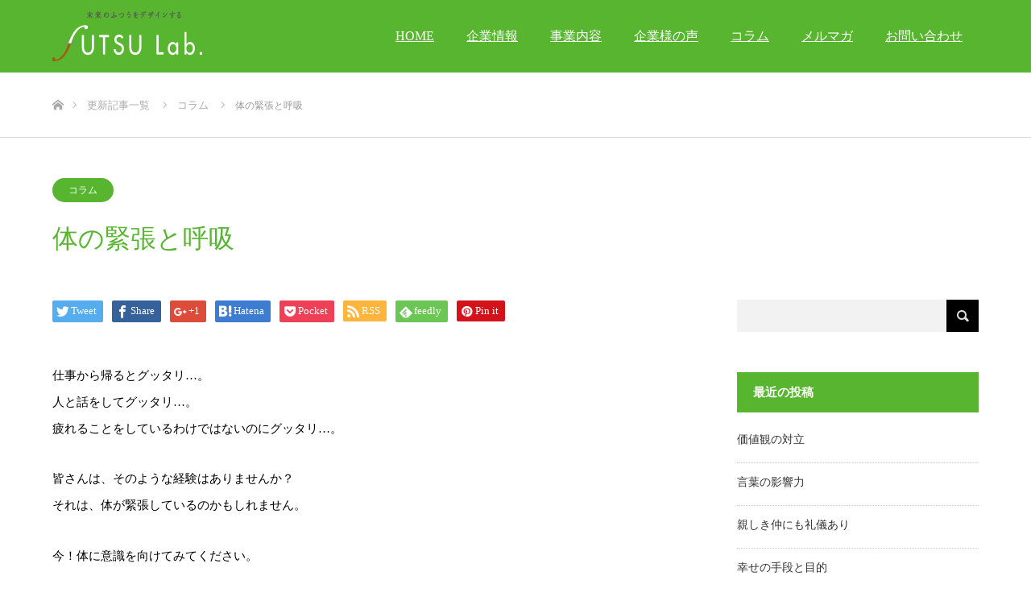

--- FILE ---
content_type: text/html; charset=UTF-8
request_url: http://futsu.jp/%E4%BD%93%E3%81%AE%E7%B7%8A%E5%BC%B5%E3%81%A8%E5%91%BC%E5%90%B8/
body_size: 9466
content:
<!DOCTYPE html>
<html class="pc" lang="ja">
<head>
<meta charset="UTF-8">
<!--[if IE]><meta http-equiv="X-UA-Compatible" content="IE=edge"><![endif]-->
<meta name="viewport" content="width=device-width">
<title>体の緊張と呼吸 | fUTSU Lab　ふつうラボ</title>
<meta name="description" content="仕事から帰るとグッタリ…。人と話をしてグッタリ…。疲れることをしているわけではないのにグッタリ…。皆さんは、そのような経験はありませんか？それは、体が緊張しているのかもしれません。">
<link rel="pingback" href="http://futsu.jp/xmlrpc.php">

<!-- All in One SEO Pack 2.5 by Michael Torbert of Semper Fi Web Design[210,242] -->
<link rel="canonical" href="http://futsu.jp/体の緊張と呼吸/" />
<!-- /all in one seo pack -->
<link rel='dns-prefetch' href='//s.w.org' />
<link rel="alternate" type="application/rss+xml" title="fUTSU Lab　ふつうラボ &raquo; フィード" href="http://futsu.jp/feed/" />
<link rel="alternate" type="application/rss+xml" title="fUTSU Lab　ふつうラボ &raquo; コメントフィード" href="http://futsu.jp/comments/feed/" />
<link rel="alternate" type="application/rss+xml" title="fUTSU Lab　ふつうラボ &raquo; 体の緊張と呼吸 のコメントのフィード" href="http://futsu.jp/%e4%bd%93%e3%81%ae%e7%b7%8a%e5%bc%b5%e3%81%a8%e5%91%bc%e5%90%b8/feed/" />
<link rel='stylesheet' id='style-css'  href='http://futsu.jp/wp-content/themes/source_tcd045/style.css?ver=1.2' type='text/css' media='all' />
<link rel='stylesheet' id='wp-block-library-css'  href='http://futsu.jp/wp-includes/css/dist/block-library/style.min.css?ver=5.1.19' type='text/css' media='all' />
<link rel='stylesheet' id='contact-form-7-css'  href='http://futsu.jp/wp-content/plugins/contact-form-7/includes/css/styles.css?ver=5.0.1' type='text/css' media='all' />
<link rel='stylesheet' id='child-pages-shortcode-css-css'  href='http://futsu.jp/wp-content/plugins/child-pages-shortcode/css/child-pages-shortcode.min.css?ver=1.1.4' type='text/css' media='all' />
<script type='text/javascript' src='http://futsu.jp/wp-includes/js/jquery/jquery.js?ver=1.12.4'></script>
<script type='text/javascript' src='http://futsu.jp/wp-includes/js/jquery/jquery-migrate.min.js?ver=1.4.1'></script>
<script type='text/javascript' src='http://futsu.jp/wp-content/plugins/child-pages-shortcode/js/child-pages-shortcode.min.js?ver=1.1.4'></script>
<link rel='https://api.w.org/' href='http://futsu.jp/wp-json/' />
<link rel='shortlink' href='http://futsu.jp/?p=1220' />
<link rel="alternate" type="application/json+oembed" href="http://futsu.jp/wp-json/oembed/1.0/embed?url=http%3A%2F%2Ffutsu.jp%2F%25e4%25bd%2593%25e3%2581%25ae%25e7%25b7%258a%25e5%25bc%25b5%25e3%2581%25a8%25e5%2591%25bc%25e5%2590%25b8%2F" />
<link rel="alternate" type="text/xml+oembed" href="http://futsu.jp/wp-json/oembed/1.0/embed?url=http%3A%2F%2Ffutsu.jp%2F%25e4%25bd%2593%25e3%2581%25ae%25e7%25b7%258a%25e5%25bc%25b5%25e3%2581%25a8%25e5%2591%25bc%25e5%2590%25b8%2F&#038;format=xml" />
    <script type="text/javascript">
        var ajaxurl = 'http://futsu.jp/wp-admin/admin-ajax.php';
    </script>
    
<link rel="stylesheet" href="http://futsu.jp/wp-content/themes/source_tcd045/css/design-plus.css?ver=1.2">
<link rel="stylesheet" href="http://futsu.jp/wp-content/themes/source_tcd045/css/sns-botton.css?ver=1.2">
<link rel="stylesheet" media="screen" href="http://futsu.jp/wp-content/themes/source_tcd045/css/responsive.css?ver=1.2">
<link rel="stylesheet" media="screen" href="http://futsu.jp/wp-content/themes/source_tcd045/css/footer-bar.css?ver=1.2">

<script src="http://futsu.jp/wp-content/themes/source_tcd045/js/jquery.easing.1.3.js?ver=1.2"></script>
<script src="http://futsu.jp/wp-content/themes/source_tcd045/js/jscript.js?ver=1.2"></script>
<script src="http://futsu.jp/wp-content/themes/source_tcd045/js/footer-bar.js?ver=1.2"></script>
<script src="http://futsu.jp/wp-content/themes/source_tcd045/js/comment.js?ver=1.2"></script>
<script src="http://futsu.jp/wp-content/themes/source_tcd045/js/header_fix.js?ver=1.2"></script>

<style type="text/css">

body, input, textarea { font-family: "Times New Roman" , "游明朝" , "Yu Mincho" , "游明朝体" , "YuMincho" , "ヒラギノ明朝 Pro W3" , "Hiragino Mincho Pro" , "HiraMinProN-W3" , "HGS明朝E" , "ＭＳ Ｐ明朝" , "MS PMincho" , serif; }

.rich_font { font-family: "Times New Roman" , "游明朝" , "Yu Mincho" , "游明朝体" , "YuMincho" , "ヒラギノ明朝 Pro W3" , "Hiragino Mincho Pro" , "HiraMinProN-W3" , "HGS明朝E" , "ＭＳ Ｐ明朝" , "MS PMincho" , serif; font-weight:500; }



body { font-size:14px; }



#post_title { font-size:32px; }
.post_content { font-size:14px; }

#related_post li a.image, .styled_post_list1 .image, .work_list_widget .image, .work_list .box .image, .blog_list .box .image {
  overflow: hidden;
}
#related_post li a.image img, .styled_post_list1 .image img, .work_list_widget .image img, .work_list .box .image img, .blog_list .box .image img {
  -webkit-transition: all 0.75s ease; -moz-transition: all 0.75s ease; transition: all 0.75s ease;
  -webkit-transform: scale(1); -moz-transform: scale(1); -ms-transform: scale(1); -o-transform: scale(1); transform: scale(1);
  -webkit-backface-visibility:hidden; backface-visibility:hidden;
}
#related_post li a.image:hover img, .styled_post_list1 .image:hover img, .work_list_widget .image:hover img, .work_list .box .image:hover img, .blog_list .box .image:hover img {
  -webkit-transform: scale(1.2); -moz-transform: scale(1.2); -ms-transform: scale(1.2); -o-transform: scale(1.2); transform: scale(1.2);
}
.index_archive_link, #work_navigation a, .page_navi p.back a
  { background-color:#1C43AD; }

#header, .pc #global_menu ul ul a, #footer_bottom, .mobile #copyright, .mobile .home #header
  { background-color:#58B530; }

.header_fix #header, .pc .header_fix #global_menu ul ul a, .mobile .header_fix #header
  { background-color:rgba(88,181,48,0.9); }

#header a, mobile a.menu_button:before
  { color:#FFFFFF; }

#footer_top, #footer_top a, #footer_bottom, #footer_bottom a
  { color:#FFFFFF; }

.pc #global_menu ul ul li.menu-item-has-children > a:before
  { border-color:transparent transparent transparent #FFFFFF; }

.pc #global_menu ul ul a:hover
  { color:#fff; }

.pc #global_menu ul ul li.menu-item-has-children > a:hover:before
  { border-color:transparent transparent transparent #fff; }

#post_title, #page_header .headline, #work_category_list .current_category .name, #work_footer_data .link, .blog_list .box .title a:hover, #footer_menu a:hover, #related_post li .title a:hover, .side_widget .styled_post_list1 .title:hover, .pc .home #global_menu li.current-menu-item > a, .pc .home #global_menu > ul > li > a:hover
  { color:#58B530; }

a:hover, .pc #header .logo a:hover, #comment_header ul li a:hover, .pc #global_menu > ul > li.active > a, .pc #global_menu li.current-menu-item > a, .pc #global_menu > ul > li > a:hover, #header_logo .logo a:hover, #bread_crumb li.home a:hover:before, #bread_crumb li a:hover, .color_headline, #footer_bottom a:hover, .pc .home.header_fix #global_menu li.current-menu-item > a, .pc .home.header_fix #global_menu > ul > li > a:hover
  { color:#58B530; }

#return_top a:hover, .next_page_link a:hover, .collapse_category_list li a:hover .count, .slick-arrow:hover, .page_navi a:hover, .page_navi p.back a:hover,
  #wp-calendar td a:hover, #wp-calendar #prev a:hover, #wp-calendar #next a:hover, .widget_search #search-btn input:hover, .widget_search #searchsubmit:hover, .side_widget.google_search #searchsubmit:hover,
    #submit_comment:hover, #comment_header ul li a:hover, #comment_header ul li.comment_switch_active a, #comment_header #comment_closed p, #post_pagination a:hover,
      #header_slider .slick-dots button:hover::before, #header_slider .slick-dots .slick-active button::before,
        .work_list .box .title a:hover, #work_navigation a:hover, #work_side_content a:hover, #work_button a:hover, #blog_list .category a:hover, #post_meta_top .category a:hover, .box_list .link_button:hover
          { background-color:#58B530 !important; }

#footer_top, .pc #global_menu ul ul a:hover, .news_list .category a:hover, .work_list .category a:hover, .blog_list .category a:hover, #related_post .headline, #comment_headline, .side_headline,
  .mobile a.menu_button:hover, .mobile #global_menu li a:hover, .index_archive_link:hover, .mobile #footer_social_link
    { background-color:#58B530 !important; }

#comment_textarea textarea:focus, #guest_info input:focus, #comment_header ul li a:hover, #comment_header ul li.comment_switch_active a, #comment_header #comment_closed p, .page_navi a:hover, .page_navi p.back a:hover
  { border-color:#58B530; }

#comment_header ul li.comment_switch_active a:after, #comment_header #comment_closed p:after
  { border-color:#58B530 transparent transparent transparent; }

.collapse_category_list li a:before
  { border-color: transparent transparent transparent #58B530; }

@media screen and (min-width:600px) {
  #header_slider_nav .slick-current .label { background-color:#58B530 !important; }
}

.post_content a, .post_content a:hover { color:#3A9ABD; }

#site_loader_spinner { border:4px solid rgba(88,181,48,0.2); border-top-color:#58B530; }

/* Footer bar */

.pc .home #header{
	background: linear-gradient(180deg, rgba(88,181,48,1), rgba(10,10,10,0)) ;
}

.pc .header_fix #header{
	background-color: #58B530 !important
}
.pc #global_menu > ul > li,
.pc #global_menu li.current-menu-item > a,
.pc .home #global_menu li.current-menu-item > a,
.pc .home.header_fix #global_menu li.current-menu-item > a,
.pc .home.header_fix #global_menu li.current-menu-item > a{
	color: #fff !important;
	text-decoration: underline;
}

.pc #global_menu > ul > li > a:hover,
.pc .home #global_menu > ul > li > a:hover,
.pc .home #global_menu li.current-menu-item > a:hover,
.pc .home.header_fix #global_menu li.current-menu-item > a:hover,
.pc .home.header_fix #global_menu > ul > li > a:hover,
#footer_menu a:hover,
#footer_bottom a:hover{
    color: #fcff90 !important;
}

.pc #global_menu > ul > li > a {
    font-size: 16px;
}
.table-res-form .requied {
    font-size: 0.8em;
    color: #FFF;
    display: inline-block;
    padding: 0.3em 0.3em 0.2em;
    background: #f00;
    border-radius: 2px;
}
.category-12 .date{
display:none;
}
.category-12 .meta{
display:none;
}
.category-12 .blog_list .box .title {
    font-size: 18px;
}
#footer_menu ul {
    width: 250px;
}
.pc #global_menu > ul > li > a {
    padding: 0 20px;
}

</style>


<style type="text/css"></style></head>
<body id="body" class="post-template-default single single-post postid-1220 single-format-standard fix_top mobile_header_fix">

<div id="site_loader_overlay">
 <div id="site_loader_spinner"></div>
</div>
<div id="site_wrap">

 <div id="header">
  <div id="header_inner" class="clearfix">
   <div id="logo_image">
 <h1 class="logo">
  <a href="http://futsu.jp/" title="fUTSU Lab　ふつうラボ">
      <img class="pc_logo_image" src="http://futsu.jp/wp-content/uploads/2017/06/logo_pc-3.png?1761996128" alt="fUTSU Lab　ふつうラボ" title="fUTSU Lab　ふつうラボ" />
         <img class="mobile_logo_image" src="http://futsu.jp/wp-content/uploads/2017/06/logo_m-1.png?1761996128" alt="fUTSU Lab　ふつうラボ" title="fUTSU Lab　ふつうラボ" />
     </a>
 </h1>
</div>
      <div id="global_menu">
    <ul id="menu-%e3%83%98%e3%83%83%e3%83%80%e3%83%bc%e3%83%a1%e3%83%8b%e3%83%a5%e3%83%bc" class="menu"><li id="menu-item-342" class="menu-item menu-item-type-custom menu-item-object-custom menu-item-342"><a href="/">HOME</a></li>
<li id="menu-item-365" class="menu-item menu-item-type-post_type menu-item-object-page menu-item-has-children menu-item-365"><a href="http://futsu.jp/%e4%bc%81%e6%a5%ad%e6%83%85%e5%a0%b1-2/">企業情報</a>
<ul class="sub-menu">
	<li id="menu-item-604" class="menu-item menu-item-type-post_type menu-item-object-page menu-item-604"><a href="http://futsu.jp/%e4%bc%81%e6%a5%ad%e6%83%85%e5%a0%b1-2/%e7%b5%8c%e5%96%b6%e7%90%86%e5%bf%b5%e3%81%a8%e4%ba%8b%e6%a5%ad%e7%9b%ae%e7%9a%84/">経営理念と事業目的</a></li>
	<li id="menu-item-601" class="menu-item menu-item-type-post_type menu-item-object-page menu-item-601"><a href="http://futsu.jp/%e4%bc%81%e6%a5%ad%e6%83%85%e5%a0%b1-2/%e8%ac%9b%e5%b8%ab%e7%b4%b9%e4%bb%8b/">講師紹介</a></li>
	<li id="menu-item-600" class="menu-item menu-item-type-post_type menu-item-object-page menu-item-600"><a href="http://futsu.jp/%e4%bc%81%e6%a5%ad%e6%83%85%e5%a0%b1-2/%e3%82%ab%e3%82%a6%e3%83%b3%e3%82%bb%e3%83%a9%e3%83%bc%e7%b4%b9%e4%bb%8b/">カウンセラー紹介</a></li>
	<li id="menu-item-677" class="menu-item menu-item-type-post_type menu-item-object-page menu-item-677"><a href="http://futsu.jp/%e4%bc%81%e6%a5%ad%e6%83%85%e5%a0%b1-2/">概要・アクセス</a></li>
	<li id="menu-item-678" class="menu-item menu-item-type-post_type menu-item-object-page menu-item-678"><a href="http://futsu.jp/%e4%bc%81%e6%a5%ad%e6%83%85%e5%a0%b1-2/%e6%8f%90%e6%90%ba%e6%a9%9f%e9%96%a2-2/">提携機関</a></li>
</ul>
</li>
<li id="menu-item-366" class="menu-item menu-item-type-post_type menu-item-object-page menu-item-has-children menu-item-366"><a href="http://futsu.jp/%e4%ba%8b%e6%a5%ad%e5%86%85%e5%ae%b9/">事業内容</a>
<ul class="sub-menu">
	<li id="menu-item-421" class="menu-item menu-item-type-post_type menu-item-object-page menu-item-421"><a href="http://futsu.jp/%e4%ba%8b%e6%a5%ad%e5%86%85%e5%ae%b9/%e3%82%b9%e3%83%88%e3%83%ac%e3%82%b9%e3%83%81%e3%82%a7%e3%83%83%e3%82%af%e3%83%88%e3%83%bc%e3%82%bf%e3%83%ab%e3%82%b5%e3%83%9d%e3%83%bc%e3%83%88/">ストレスチェックトータルサポート</a></li>
	<li id="menu-item-417" class="menu-item menu-item-type-post_type menu-item-object-page menu-item-has-children menu-item-417"><a href="http://futsu.jp/%e4%ba%8b%e6%a5%ad%e5%86%85%e5%ae%b9/%e3%83%a1%e3%83%b3%e3%82%bf%e3%83%ab%e3%83%98%e3%83%ab%e3%82%b9%e3%82%b5%e3%83%bc%e3%83%93%e3%82%b9/">メンタルヘルスサービス</a>
	<ul class="sub-menu">
		<li id="menu-item-418" class="menu-item menu-item-type-post_type menu-item-object-page menu-item-418"><a href="http://futsu.jp/%e4%ba%8b%e6%a5%ad%e5%86%85%e5%ae%b9/%e3%83%a1%e3%83%b3%e3%82%bf%e3%83%ab%e3%83%98%e3%83%ab%e3%82%b9%e3%82%b5%e3%83%bc%e3%83%93%e3%82%b9/%e3%82%ab%e3%82%a6%e3%83%b3%e3%82%bb%e3%83%aa%e3%83%b3%e3%82%b0%e3%82%b5%e3%83%bc%e3%83%93%e3%82%b9/">カウンセリングサービス</a></li>
		<li id="menu-item-422" class="menu-item menu-item-type-post_type menu-item-object-page menu-item-422"><a href="http://futsu.jp/%e4%ba%8b%e6%a5%ad%e5%86%85%e5%ae%b9/%e3%83%a1%e3%83%b3%e3%82%bf%e3%83%ab%e3%83%98%e3%83%ab%e3%82%b9%e3%82%b5%e3%83%bc%e3%83%93%e3%82%b9/%e3%83%94%e3%82%a2%e3%82%ab%e3%82%a6%e3%83%b3%e3%82%bb%e3%83%a9%e3%83%bc%e9%a4%8a%e6%88%90%e8%ac%9b%e5%ba%a7/">ピアカウンセラー養成講座</a></li>
		<li id="menu-item-639" class="menu-item menu-item-type-taxonomy menu-item-object-category menu-item-639"><a href="http://futsu.jp/category/%e3%83%a1%e3%83%b3%e3%82%bf%e3%83%ab%e3%83%98%e3%83%ab%e3%82%b9%e7%a0%94%e4%bf%ae/">メンタルヘルス研修</a></li>
	</ul>
</li>
	<li id="menu-item-420" class="menu-item menu-item-type-post_type menu-item-object-page menu-item-420"><a href="http://futsu.jp/%e4%ba%8b%e6%a5%ad%e5%86%85%e5%ae%b9/%e3%83%a1%e3%83%b3%e3%82%bf%e3%83%ab%e3%83%98%e3%83%ab%e3%82%b9%e9%a1%a7%e5%95%8f%e3%82%b5%e3%83%bc%e3%83%93%e3%82%b9/">メンタルヘルス顧問サービス</a></li>
</ul>
</li>
<li id="menu-item-632" class="menu-item menu-item-type-custom menu-item-object-custom menu-item-632"><a href="/work/">企業様の声</a></li>
<li id="menu-item-423" class="menu-item menu-item-type-taxonomy menu-item-object-category current-post-ancestor current-menu-parent current-post-parent menu-item-423"><a href="http://futsu.jp/category/%e3%82%b3%e3%83%a9%e3%83%a0/">コラム</a></li>
<li id="menu-item-416" class="menu-item menu-item-type-post_type menu-item-object-page menu-item-416"><a href="http://futsu.jp/%e3%83%a1%e3%83%ab%e3%83%9e%e3%82%ac/">メルマガ</a></li>
<li id="menu-item-684" class="menu-item menu-item-type-post_type menu-item-object-page menu-item-684"><a href="http://futsu.jp/contact/">お問い合わせ</a></li>
</ul>   </div>
   <a href="#" class="menu_button"><span>menu</span></a>
     </div>
 </div><!-- END #header -->


 <div id="top">

  
 </div><!-- END #top -->

 <div id="main_contents" class="clearfix">

<div id="bread_crumb">

<ul class="clearfix">
 <li itemscope="itemscope" itemtype="http://data-vocabulary.org/Breadcrumb" class="home"><a itemprop="url" href="http://futsu.jp/"><span itemprop="title">ホーム</span></a></li>
 <li itemscope="itemscope" itemtype="http://data-vocabulary.org/Breadcrumb"><a itemprop="url" href="http://futsu.jp/%e4%bd%93%e3%81%ae%e7%b7%8a%e5%bc%b5%e3%81%a8%e5%91%bc%e5%90%b8/"><span itemprop="title">更新記事一覧</span></a></li>
 <li itemscope="itemscope" itemtype="http://data-vocabulary.org/Breadcrumb">
    <a itemprop="url" href="http://futsu.jp/category/%e3%82%b3%e3%83%a9%e3%83%a0/"><span itemprop="title">コラム</span></a>
     </li>
 <li class="last">体の緊張と呼吸</li>
</ul>

</div>

<div id="main_col" class="clearfix">

  <ul id="post_meta_top" class="clearfix">
  <li class="category"><a style="background:#58B530;" href="http://futsu.jp/category/%e3%82%b3%e3%83%a9%e3%83%a0/">コラム</a></li>   </ul>
 
 <h2 id="post_title" class="rich_font">体の緊張と呼吸</h2>

 <div id="left_col">

  
  <div id="article">

   
   
      <div class="single_share clearfix" id="single_share_top">
    <div class="share-type1 share-top">
 
	<div class="sns mt10">
		<ul class="type1 clearfix">
			<li class="twitter">
				<a href="https://twitter.com/share?text=%E4%BD%93%E3%81%AE%E7%B7%8A%E5%BC%B5%E3%81%A8%E5%91%BC%E5%90%B8&url=http%3A%2F%2Ffutsu.jp%2F%25e4%25bd%2593%25e3%2581%25ae%25e7%25b7%258a%25e5%25bc%25b5%25e3%2581%25a8%25e5%2591%25bc%25e5%2590%25b8%2F&via=&tw_p=tweetbutton&related=" onclick="javascript:window.open(this.href, '', 'menubar=no,toolbar=no,resizable=yes,scrollbars=yes,height=400,width=600');return false;"><i class="icon-twitter"></i><span class="ttl">Tweet</span><span class="share-count"></span></a>
			</li>
			<li class="facebook">
				<a href="//www.facebook.com/sharer/sharer.php?u=http://futsu.jp/%e4%bd%93%e3%81%ae%e7%b7%8a%e5%bc%b5%e3%81%a8%e5%91%bc%e5%90%b8/&amp;t=%E4%BD%93%E3%81%AE%E7%B7%8A%E5%BC%B5%E3%81%A8%E5%91%BC%E5%90%B8" class="facebook-btn-icon-link" target="blank" rel="nofollow"><i class="icon-facebook"></i><span class="ttl">Share</span><span class="share-count"></span></a>
			</li>
			<li class="googleplus">
				<a href="https://plus.google.com/share?url=http%3A%2F%2Ffutsu.jp%2F%25e4%25bd%2593%25e3%2581%25ae%25e7%25b7%258a%25e5%25bc%25b5%25e3%2581%25a8%25e5%2591%25bc%25e5%2590%25b8%2F" onclick="javascript:window.open(this.href, '', 'menubar=no,toolbar=no,resizable=yes,scrollbars=yes,height=600,width=500');return false;"><i class="icon-google-plus"></i><span class="ttl">+1</span><span class="share-count"></span></a>
			</li>
			<li class="hatebu">
				<a href="http://b.hatena.ne.jp/add?mode=confirm&url=http%3A%2F%2Ffutsu.jp%2F%25e4%25bd%2593%25e3%2581%25ae%25e7%25b7%258a%25e5%25bc%25b5%25e3%2581%25a8%25e5%2591%25bc%25e5%2590%25b8%2F" onclick="javascript:window.open(this.href, '', 'menubar=no,toolbar=no,resizable=yes,scrollbars=yes,height=400,width=510');return false;" ><i class="icon-hatebu"></i><span class="ttl">Hatena</span><span class="share-count"></span></a>
			</li>
			<li class="pocket">
				<a href="http://getpocket.com/edit?url=http%3A%2F%2Ffutsu.jp%2F%25e4%25bd%2593%25e3%2581%25ae%25e7%25b7%258a%25e5%25bc%25b5%25e3%2581%25a8%25e5%2591%25bc%25e5%2590%25b8%2F&title=%E4%BD%93%E3%81%AE%E7%B7%8A%E5%BC%B5%E3%81%A8%E5%91%BC%E5%90%B8" target="blank"><i class="icon-pocket"></i><span class="ttl">Pocket</span><span class="share-count"></span></a>
			</li>
			<li class="rss">
				<a href="http://futsu.jp/feed/" target="blank"><i class="icon-rss"></i><span class="ttl">RSS</span></a>
			</li>
			<li class="feedly">
				<a href="http://feedly.com/index.html#subscription%2Ffeed%2Fhttp://futsu.jp/feed/" target="blank"><i class="icon-feedly"></i><span class="ttl">feedly</span><span class="share-count"></span></a>
			</li>
			<li class="pinterest">
				<a rel="nofollow" target="_blank" href="https://www.pinterest.com/pin/create/button/?url=http%3A%2F%2Ffutsu.jp%2F%25e4%25bd%2593%25e3%2581%25ae%25e7%25b7%258a%25e5%25bc%25b5%25e3%2581%25a8%25e5%2591%25bc%25e5%2590%25b8%2F&media=http://futsu.jp/wp-content/uploads/2020/12/happiness-1866081_640.jpg&description=%E4%BD%93%E3%81%AE%E7%B7%8A%E5%BC%B5%E3%81%A8%E5%91%BC%E5%90%B8"><i class="icon-pinterest"></i><span class="ttl">Pin&nbsp;it</span></a>
			</li>
		</ul>
	</div>
</div>
   </div>
   
      
   
   <div class="post_content clearfix">
    <p>仕事から帰るとグッタリ…。<br />
人と話をしてグッタリ…。<br />
疲れることをしているわけではないのにグッタリ…。</p>
<p>皆さんは、そのような経験はありませんか？<br />
それは、体が緊張しているのかもしれません。</p>
<p>今！体に意識を向けてみてください。</p>
<p>肩に力が入って（肩が疲れて）いませんか？<br />
眉間にシワが寄って（眉間が疲れて）いませんか？<br />
体のどこかに余計な力が入って（どこか疲れて）いませんか？</p>
<p>仕事中や、誰かが周りにいる環境、他者との関わりなど<br />
生活の中には、体が知らず知らずのうちに<br />
緊張状態になってしまう場面が多々あります。</p>
<p>それに気付かず、緊張状態が続くと、<br />
緊張が解けたとき、実動以上の疲労を感じます。</p>
<p>仕事でグッタリが多いと、<br />
休日もグッタリ過ごしてしまうなんてこともあるでしょう。</p>
<p>余計なグッタリを減らす、体の緊張を解く方法として、<br />
“呼吸を整える”ことがとても有効です。</p>
<p>呼吸を整えることは、<br />
幸せホルモンと呼ばれるセロトニンを活性化させたり<br />
自己免疫力を上げたり、集中力を高めたり、<br />
様々な良い効果があると言われています。</p>
<p>呼吸を整えることで、体だけでなく、<br />
心も整えることができます。</p>
<p>最近、呼吸をテーマの一つとしたアニメが流行っていますが、<br />
あながちフィクションでもないようです。笑</p>
<p>今まで自分がどのように呼吸しているか<br />
あまり気にしたことがなかった方は、<br />
ぜひ意識してみてください。</p>
<p>呼吸が浅かったり、もしかすると<br />
呼吸が止まっている時間もあるのではないでしょうか？</p>
<p>私も以前、改めて呼吸に意識を向けてみたとき、<br />
ふっと気付くと呼吸が止まっている、<br />
という時間が意外にあるなと感じました。</p>
<p>呼吸を「深く」「長く」「ゆっくり」することで、<br />
心と体は整ってきます。</p>
<p>余計なグッタリも、減るはずです。</p>
<p>呼吸を整えるということは、心と体にとって<br />
とても大事なことなのです。</p>
<p>皆さんも、ぜひ、自分の呼吸に意識を向けてみてください。</p>
       </div>

      <div class="single_share clearfix" id="single_share_bottom">
    <div class="share-type1 share-btm">
 
	<div class="sns mt10 mb45">
		<ul class="type1 clearfix">
			<li class="twitter">
				<a href="https://twitter.com/share?text=%E4%BD%93%E3%81%AE%E7%B7%8A%E5%BC%B5%E3%81%A8%E5%91%BC%E5%90%B8&url=http%3A%2F%2Ffutsu.jp%2F%25e4%25bd%2593%25e3%2581%25ae%25e7%25b7%258a%25e5%25bc%25b5%25e3%2581%25a8%25e5%2591%25bc%25e5%2590%25b8%2F&via=&tw_p=tweetbutton&related=" onclick="javascript:window.open(this.href, '', 'menubar=no,toolbar=no,resizable=yes,scrollbars=yes,height=400,width=600');return false;"><i class="icon-twitter"></i><span class="ttl">Tweet</span><span class="share-count"></span></a>
			</li>
			<li class="facebook">
				<a href="//www.facebook.com/sharer/sharer.php?u=http://futsu.jp/%e4%bd%93%e3%81%ae%e7%b7%8a%e5%bc%b5%e3%81%a8%e5%91%bc%e5%90%b8/&amp;t=%E4%BD%93%E3%81%AE%E7%B7%8A%E5%BC%B5%E3%81%A8%E5%91%BC%E5%90%B8" class="facebook-btn-icon-link" target="blank" rel="nofollow"><i class="icon-facebook"></i><span class="ttl">Share</span><span class="share-count"></span></a>
			</li>
			<li class="googleplus">
				<a href="https://plus.google.com/share?url=http%3A%2F%2Ffutsu.jp%2F%25e4%25bd%2593%25e3%2581%25ae%25e7%25b7%258a%25e5%25bc%25b5%25e3%2581%25a8%25e5%2591%25bc%25e5%2590%25b8%2F" onclick="javascript:window.open(this.href, '', 'menubar=no,toolbar=no,resizable=yes,scrollbars=yes,height=600,width=500');return false;"><i class="icon-google-plus"></i><span class="ttl">+1</span><span class="share-count"></span></a>
			</li>
			<li class="hatebu">
				<a href="http://b.hatena.ne.jp/add?mode=confirm&url=http%3A%2F%2Ffutsu.jp%2F%25e4%25bd%2593%25e3%2581%25ae%25e7%25b7%258a%25e5%25bc%25b5%25e3%2581%25a8%25e5%2591%25bc%25e5%2590%25b8%2F" onclick="javascript:window.open(this.href, '', 'menubar=no,toolbar=no,resizable=yes,scrollbars=yes,height=400,width=510');return false;" ><i class="icon-hatebu"></i><span class="ttl">Hatena</span><span class="share-count"></span></a>
			</li>
			<li class="pocket">
				<a href="http://getpocket.com/edit?url=http%3A%2F%2Ffutsu.jp%2F%25e4%25bd%2593%25e3%2581%25ae%25e7%25b7%258a%25e5%25bc%25b5%25e3%2581%25a8%25e5%2591%25bc%25e5%2590%25b8%2F&title=%E4%BD%93%E3%81%AE%E7%B7%8A%E5%BC%B5%E3%81%A8%E5%91%BC%E5%90%B8" target="blank"><i class="icon-pocket"></i><span class="ttl">Pocket</span><span class="share-count"></span></a>
			</li>
			<li class="rss">
				<a href="http://futsu.jp/feed/" target="blank"><i class="icon-rss"></i><span class="ttl">RSS</span></a>
			</li>
			<li class="feedly">
				<a href="http://feedly.com/index.html#subscription%2Ffeed%2Fhttp://futsu.jp/feed/" target="blank"><i class="icon-feedly"></i><span class="ttl">feedly</span><span class="share-count"></span></a>
			</li>
			<li class="pinterest">
				<a rel="nofollow" target="_blank" href="https://www.pinterest.com/pin/create/button/?url=http%3A%2F%2Ffutsu.jp%2F%25e4%25bd%2593%25e3%2581%25ae%25e7%25b7%258a%25e5%25bc%25b5%25e3%2581%25a8%25e5%2591%25bc%25e5%2590%25b8%2F&media=http://futsu.jp/wp-content/uploads/2020/12/happiness-1866081_640.jpg&description=%E4%BD%93%E3%81%AE%E7%B7%8A%E5%BC%B5%E3%81%A8%E5%91%BC%E5%90%B8"><i class="icon-pinterest"></i><span class="ttl">Pin&nbsp;it</span></a>
			</li>
		</ul>
	</div>
</div>
   </div>
   
      <ul id="post_meta_bottom" class="clearfix">
        <li class="post_category"><a href="http://futsu.jp/category/%e3%82%b3%e3%83%a9%e3%83%a0/" rel="category tag">コラム</a></li>           </ul>
   
      <div id="previous_next_post" class="clearfix">
    <div class='prev_post'><a href='http://futsu.jp/%e3%82%b3%e3%83%9f%e3%83%a5%e3%83%8b%e3%82%b1%e3%83%bc%e3%82%b7%e3%83%a7%e3%83%b3%e3%81%ab%e3%81%8a%e3%81%91%e3%82%8b3%e3%81%a4%e3%81%ae%e8%a6%96%e7%82%b9/' title='コミュニケーションにおける3つの視点'><span class='title'>コミュニケーションにおける3つの視点</span><span class='nav'>前の記事</span></a></div>
<div class='next_post'><a href='http://futsu.jp/%e3%82%ab%e3%82%a6%e3%83%b3%e3%82%bb%e3%83%aa%e3%83%b3%e3%82%b0%e4%ba%8b%e4%be%8b%e3%81%ae%e3%81%94%e7%b4%b9%e4%bb%8b%e3%80%90%e4%ba%ba%e4%ba%8b%e7%95%b0%e5%8b%95%e3%80%91/' title='カウンセリング事例のご紹介【人事異動】'><span class='title'>カウンセリング事例のご紹介【人事異動】</span><span class='nav'>次の記事</span></a></div>
   </div>
   
  </div><!-- END #article -->

    
  
    <div id="related_post">
   <h3 class="headline"><span>関連記事</span></h3>
   <ol class="clearfix">
        <li class="clearfix num1">
     <a class="image" href="http://futsu.jp/%e3%83%86%e3%83%ac%e3%83%af%e3%83%bc%e3%82%af%e3%81%a7%e7%a4%be%e5%93%a1%e3%81%8c%e3%83%a1%e3%83%b3%e3%82%bf%e3%83%ab%e4%b8%8d%e8%aa%bf%e3%81%ab%e9%99%a5%e3%81%a3%e3%81%9f%e8%a6%81%e5%9b%a0%e3%81%a8/" title="テレワークで社員がメンタル不調に陥った要因とは？"><img width="360" height="225" src="http://futsu.jp/wp-content/uploads/2021/01/rh_zaitakk01-360x225.jpg" class="attachment-size3 size-size3 wp-post-image" alt="" /></a>
     <h4 class="title"><a href="http://futsu.jp/%e3%83%86%e3%83%ac%e3%83%af%e3%83%bc%e3%82%af%e3%81%a7%e7%a4%be%e5%93%a1%e3%81%8c%e3%83%a1%e3%83%b3%e3%82%bf%e3%83%ab%e4%b8%8d%e8%aa%bf%e3%81%ab%e9%99%a5%e3%81%a3%e3%81%9f%e8%a6%81%e5%9b%a0%e3%81%a8/" name="">テレワークで社員がメンタル不調に陥った要因とは？</a></h4>
    </li>
        <li class="clearfix num2">
     <a class="image" href="http://futsu.jp/100%ef%bc%85%e3%81%ae%e3%82%b3%e3%83%9f%e3%83%a5%e3%83%8b%e3%82%b1%e3%83%bc%e3%82%b7%e3%83%a7%e3%83%b3/" title="100％のコミュニケーション"><img width="296" height="170" src="http://futsu.jp/wp-content/uploads/2021/10/6f853a21f6d50948c806a3469242d831.jpg" class="attachment-size3 size-size3 wp-post-image" alt="" /></a>
     <h4 class="title"><a href="http://futsu.jp/100%ef%bc%85%e3%81%ae%e3%82%b3%e3%83%9f%e3%83%a5%e3%83%8b%e3%82%b1%e3%83%bc%e3%82%b7%e3%83%a7%e3%83%b3/" name="">100％のコミュニケーション</a></h4>
    </li>
        <li class="clearfix num3">
     <a class="image" href="http://futsu.jp/%e8%a6%aa%e3%81%97%e3%81%8d%e4%bb%b2%e3%81%ab%e3%82%82%e7%a4%bc%e5%84%80%e3%81%82%e3%82%8a/" title="親しき仲にも礼儀あり"><img width="360" height="225" src="http://futsu.jp/wp-content/uploads/2024/02/24802679-360x225.png" class="attachment-size3 size-size3 wp-post-image" alt="" srcset="http://futsu.jp/wp-content/uploads/2024/02/24802679-360x225.png 360w, http://futsu.jp/wp-content/uploads/2024/02/24802679-720x450.png 720w" sizes="(max-width: 360px) 100vw, 360px" /></a>
     <h4 class="title"><a href="http://futsu.jp/%e8%a6%aa%e3%81%97%e3%81%8d%e4%bb%b2%e3%81%ab%e3%82%82%e7%a4%bc%e5%84%80%e3%81%82%e3%82%8a/" name="">親しき仲にも礼儀あり</a></h4>
    </li>
        <li class="clearfix num4">
     <a class="image" href="http://futsu.jp/%e8%a8%80%e8%91%89%e3%81%ae%e5%bd%b1%e9%9f%bf%e5%8a%9b/" title="言葉の影響力"><img width="360" height="225" src="http://futsu.jp/wp-content/uploads/2024/04/1174922-360x225.png" class="attachment-size3 size-size3 wp-post-image" alt="" srcset="http://futsu.jp/wp-content/uploads/2024/04/1174922-360x225.png 360w, http://futsu.jp/wp-content/uploads/2024/04/1174922-720x450.png 720w" sizes="(max-width: 360px) 100vw, 360px" /></a>
     <h4 class="title"><a href="http://futsu.jp/%e8%a8%80%e8%91%89%e3%81%ae%e5%bd%b1%e9%9f%bf%e5%8a%9b/" name="">言葉の影響力</a></h4>
    </li>
        <li class="clearfix num5">
     <a class="image" href="http://futsu.jp/%e3%83%95%e3%82%a3%e3%83%ab%e3%82%bf%e3%83%bc/" title="フィルター"><img width="360" height="225" src="http://futsu.jp/wp-content/uploads/2022/09/2665479-360x225.jpg" class="attachment-size3 size-size3 wp-post-image" alt="" srcset="http://futsu.jp/wp-content/uploads/2022/09/2665479-360x225.jpg 360w, http://futsu.jp/wp-content/uploads/2022/09/2665479-720x450.jpg 720w" sizes="(max-width: 360px) 100vw, 360px" /></a>
     <h4 class="title"><a href="http://futsu.jp/%e3%83%95%e3%82%a3%e3%83%ab%e3%82%bf%e3%83%bc/" name="">フィルター</a></h4>
    </li>
        <li class="clearfix num6">
     <a class="image" href="http://futsu.jp/%e3%82%ab%e3%82%a6%e3%83%b3%e3%82%bb%e3%83%aa%e3%83%b3%e3%82%b0%e4%ba%8b%e4%be%8b%e3%81%ae%e3%81%94%e7%b4%b9%e4%bb%8b%e3%80%90%e4%ba%ba%e4%ba%8b%e7%95%b0%e5%8b%95%e3%80%91/" title="カウンセリング事例のご紹介【人事異動】"><img width="360" height="225" src="http://futsu.jp/wp-content/uploads/2020/12/business_img673-360x225.jpg" class="attachment-size3 size-size3 wp-post-image" alt="" srcset="http://futsu.jp/wp-content/uploads/2020/12/business_img673-360x225.jpg 360w, http://futsu.jp/wp-content/uploads/2020/12/business_img673-720x450.jpg 720w" sizes="(max-width: 360px) 100vw, 360px" /></a>
     <h4 class="title"><a href="http://futsu.jp/%e3%82%ab%e3%82%a6%e3%83%b3%e3%82%bb%e3%83%aa%e3%83%b3%e3%82%b0%e4%ba%8b%e4%be%8b%e3%81%ae%e3%81%94%e7%b4%b9%e4%bb%8b%e3%80%90%e4%ba%ba%e4%ba%8b%e7%95%b0%e5%8b%95%e3%80%91/" name="">カウンセリング事例のご紹介【人事異動】</a></h4>
    </li>
       </ol>
  </div>
    
  
 </div><!-- END #left_col -->

  <div id="side_col">
  <div class="side_widget clearfix widget_search" id="search-2">
<form role="search" method="get" id="searchform" class="searchform" action="http://futsu.jp/">
				<div>
					<label class="screen-reader-text" for="s">検索:</label>
					<input type="text" value="" name="s" id="s" />
					<input type="submit" id="searchsubmit" value="検索" />
				</div>
			</form></div>
		<div class="side_widget clearfix widget_recent_entries" id="recent-posts-2">
		<h3 class="side_headline"><span>最近の投稿</span></h3>		<ul>
											<li>
					<a href="http://futsu.jp/%e4%be%a1%e5%80%a4%e8%a6%b3%e3%81%ae%e5%af%be%e7%ab%8b/">価値観の対立</a>
									</li>
											<li>
					<a href="http://futsu.jp/%e8%a8%80%e8%91%89%e3%81%ae%e5%bd%b1%e9%9f%bf%e5%8a%9b/">言葉の影響力</a>
									</li>
											<li>
					<a href="http://futsu.jp/%e8%a6%aa%e3%81%97%e3%81%8d%e4%bb%b2%e3%81%ab%e3%82%82%e7%a4%bc%e5%84%80%e3%81%82%e3%82%8a/">親しき仲にも礼儀あり</a>
									</li>
											<li>
					<a href="http://futsu.jp/%e5%b9%b8%e3%81%9b%e3%81%ae%e6%89%8b%e6%ae%b5%e3%81%a8%e7%9b%ae%e7%9a%84/">幸せの手段と目的</a>
									</li>
											<li>
					<a href="http://futsu.jp/%e5%a4%8f%e4%bc%91%e3%81%bf%e3%81%ae%e5%ae%bf%e9%a1%8c/">夏休みの宿題</a>
									</li>
					</ul>
		</div>
<div class="side_widget clearfix widget_categories" id="categories-2">
<h3 class="side_headline"><span>カテゴリー</span></h3>		<ul>
				<li class="cat-item cat-item-1"><a href="http://futsu.jp/category/%e3%82%b3%e3%83%a9%e3%83%a0/" >コラム</a>
</li>
	<li class="cat-item cat-item-9"><a href="http://futsu.jp/category/%e3%83%a1%e3%83%ab%e3%83%9e%e3%82%ac%e3%83%90%e3%83%83%e3%82%af%e3%83%8a%e3%83%b3%e3%83%90%e3%83%bc/" >メルマガバックナンバー</a>
</li>
	<li class="cat-item cat-item-12"><a href="http://futsu.jp/category/%e3%83%a1%e3%83%b3%e3%82%bf%e3%83%ab%e3%83%98%e3%83%ab%e3%82%b9%e7%a0%94%e4%bf%ae/" title="「眠くならない」と評判！満足度９０％超のfUTSU Lab.（ふつうラボ）研修 3つの特長

 	その1. 心理学をベースにした超実践的な内容
 	その2. 貴社の課題をお聞きして『オンリーワンメニュー』を作成
 	その3. ワークやシェアで五感を刺激し、学習効果をアップ

  ">メンタルヘルス研修</a>
</li>
		</ul>
			</div>
 </div>
 
</div><!-- END #main_col -->


 </div><!-- END #main_contents -->

 
 <div id="footer_top">
  <div id="footer_top_inner" class="clearfix">

      <div id="footer_menu" class="clearfix">
    <ul id="menu-%e3%83%95%e3%83%83%e3%82%bf%e3%83%bc2" class="menu"><li id="menu-item-584" class="menu-item menu-item-type-post_type menu-item-object-page menu-item-584"><a href="http://futsu.jp/%e4%bc%81%e6%a5%ad%e6%83%85%e5%a0%b1-2/">企業情報・アクセス</a></li>
<li id="menu-item-590" class="menu-item menu-item-type-post_type menu-item-object-page menu-item-590"><a href="http://futsu.jp/%e4%bc%81%e6%a5%ad%e6%83%85%e5%a0%b1-2/%e7%b5%8c%e5%96%b6%e7%90%86%e5%bf%b5%e3%81%a8%e4%ba%8b%e6%a5%ad%e7%9b%ae%e7%9a%84/">経営理念と事業目的</a></li>
<li id="menu-item-585" class="menu-item menu-item-type-post_type menu-item-object-page menu-item-585"><a href="http://futsu.jp/%e4%bc%81%e6%a5%ad%e6%83%85%e5%a0%b1-2/%e3%82%ab%e3%82%a6%e3%83%b3%e3%82%bb%e3%83%a9%e3%83%bc%e7%b4%b9%e4%bb%8b/">カウンセラー紹介</a></li>
<li id="menu-item-586" class="menu-item menu-item-type-post_type menu-item-object-page menu-item-586"><a href="http://futsu.jp/%e4%bc%81%e6%a5%ad%e6%83%85%e5%a0%b1-2/%e8%ac%9b%e5%b8%ab%e7%b4%b9%e4%bb%8b/">講師紹介</a></li>
<li id="menu-item-680" class="menu-item menu-item-type-post_type menu-item-object-page menu-item-680"><a href="http://futsu.jp/%e4%bc%81%e6%a5%ad%e6%83%85%e5%a0%b1-2/%e6%8f%90%e6%90%ba%e6%a9%9f%e9%96%a2-2/">提携機関</a></li>
</ul><ul id="menu-%e3%83%95%e3%83%83%e3%82%bf%e3%83%bc3" class="menu"><li id="menu-item-591" class="menu-item menu-item-type-post_type menu-item-object-page menu-item-591"><a href="http://futsu.jp/%e4%ba%8b%e6%a5%ad%e5%86%85%e5%ae%b9/">事業内容</a></li>
<li id="menu-item-592" class="menu-item menu-item-type-post_type menu-item-object-page menu-item-592"><a href="http://futsu.jp/%e4%ba%8b%e6%a5%ad%e5%86%85%e5%ae%b9/%e3%83%a1%e3%83%b3%e3%82%bf%e3%83%ab%e3%83%98%e3%83%ab%e3%82%b9%e9%a1%a7%e5%95%8f%e3%82%b5%e3%83%bc%e3%83%93%e3%82%b9/">メンタルヘルス顧問サービス</a></li>
<li id="menu-item-593" class="menu-item menu-item-type-post_type menu-item-object-page menu-item-593"><a href="http://futsu.jp/%e4%ba%8b%e6%a5%ad%e5%86%85%e5%ae%b9/%e3%82%b9%e3%83%88%e3%83%ac%e3%82%b9%e3%83%81%e3%82%a7%e3%83%83%e3%82%af%e3%83%88%e3%83%bc%e3%82%bf%e3%83%ab%e3%82%b5%e3%83%9d%e3%83%bc%e3%83%88/">ストレスチェックサービス</a></li>
<li id="menu-item-594" class="menu-item menu-item-type-post_type menu-item-object-page menu-item-594"><a href="http://futsu.jp/%e4%ba%8b%e6%a5%ad%e5%86%85%e5%ae%b9/%e3%83%a1%e3%83%b3%e3%82%bf%e3%83%ab%e3%83%98%e3%83%ab%e3%82%b9%e3%82%b5%e3%83%bc%e3%83%93%e3%82%b9/">メンタルヘルスサービス</a></li>
<li id="menu-item-595" class="menu-item menu-item-type-post_type menu-item-object-page menu-item-595"><a href="http://futsu.jp/%e4%ba%8b%e6%a5%ad%e5%86%85%e5%ae%b9/%e3%83%a1%e3%83%b3%e3%82%bf%e3%83%ab%e3%83%98%e3%83%ab%e3%82%b9%e3%82%b5%e3%83%bc%e3%83%93%e3%82%b9/%e3%82%ab%e3%82%a6%e3%83%b3%e3%82%bb%e3%83%aa%e3%83%b3%e3%82%b0%e3%82%b5%e3%83%bc%e3%83%93%e3%82%b9/">カウンセリングサービス</a></li>
<li id="menu-item-596" class="menu-item menu-item-type-post_type menu-item-object-page menu-item-596"><a href="http://futsu.jp/%e4%ba%8b%e6%a5%ad%e5%86%85%e5%ae%b9/%e3%83%a1%e3%83%b3%e3%82%bf%e3%83%ab%e3%83%98%e3%83%ab%e3%82%b9%e3%82%b5%e3%83%bc%e3%83%93%e3%82%b9/%e3%83%94%e3%82%a2%e3%82%ab%e3%82%a6%e3%83%b3%e3%82%bb%e3%83%a9%e3%83%bc%e9%a4%8a%e6%88%90%e8%ac%9b%e5%ba%a7/">ピアカウンセラー養成講座</a></li>
<li id="menu-item-681" class="menu-item menu-item-type-taxonomy menu-item-object-category menu-item-681"><a href="http://futsu.jp/category/%e3%83%a1%e3%83%b3%e3%82%bf%e3%83%ab%e3%83%98%e3%83%ab%e3%82%b9%e7%a0%94%e4%bf%ae/">メンタルヘルス研修</a></li>
</ul><ul id="menu-%e3%83%95%e3%83%83%e3%82%bf%e3%83%bc%e3%83%a1%e3%83%8b%e3%83%a5%e3%83%bc" class="menu"><li id="menu-item-580" class="menu-item menu-item-type-post_type menu-item-object-page menu-item-580"><a href="http://futsu.jp/contact/">お問い合わせ</a></li>
<li id="menu-item-581" class="menu-item menu-item-type-post_type menu-item-object-page menu-item-581"><a href="http://futsu.jp/%e3%83%a1%e3%83%ab%e3%83%9e%e3%82%ac/">メルマガ</a></li>
<li id="menu-item-582" class="menu-item menu-item-type-taxonomy menu-item-object-category current-post-ancestor current-menu-parent current-post-parent menu-item-582"><a href="http://futsu.jp/category/%e3%82%b3%e3%83%a9%e3%83%a0/">コラム</a></li>
<li id="menu-item-1299" class="menu-item menu-item-type-post_type menu-item-object-page menu-item-1299"><a href="http://futsu.jp/%e5%80%8b%e4%ba%ba%e6%83%85%e5%a0%b1%e4%bf%9d%e8%ad%b7%e6%96%b9%e9%87%9d-3/">個人情報保護方針</a></li>
</ul>   </div><!-- END #footer_menu -->
   
   <div id="footer_address">
    <div class="logo_area">
 <p class="logo">
  <a href="http://futsu.jp/" title="fUTSU Lab　ふつうラボ">
   <img  src="http://futsu.jp/wp-content/uploads/2017/06/logo_pc-1.png?1761996128" alt="fUTSU Lab　ふつうラボ" title="fUTSU Lab　ふつうラボ" />  </a>
 </p>
</div>
        <ul class="info clearfix">
     <li>株式会社fUTSU Lab.（ふつうラボ）</li>
     <li>東京都品川区東品川2-2-20 天王洲オーシャンスクエア22階</li>
     <li></li>
    </ul>
       </div>

  </div><!-- END #footer_top_inner -->
 </div><!-- END #footer_top -->

 <div id="footer_bottom">
  <div id="footer_bottom_inner" class="clearfix">

      <ul id="footer_social_link" class="clearfix">
                <li class="rss"><a class="target_blank" href="http://futsu.jp/feed/">RSS</a></li>   </ul>
   
   <p id="copyright">Copyright &copy;&nbsp; <a href="http://futsu.jp/">fUTSU Lab　ふつうラボ</a></p>

   <div id="return_top">
    <a href="#body"><span>PAGE TOP</span></a>
   </div>

  </div><!-- END #footer_bottom_inner -->
 </div><!-- END #footer_bottom -->

 
</div><!-- #site_wrap -->

 <script>
 
 jQuery(document).ready(function($){

  function after_load() {
    $('#site_loader_spinner').delay(300).fadeOut(600);
    $('#site_loader_overlay').delay(600).fadeOut(900);
    $('#site_wrap').css('display', 'block');
          }

  $(window).load(function () {
    after_load();
      });

  $(function(){
    setTimeout(function(){
      if( $('#site_loader_overlay').is(':visible') ) {
        after_load();
      }
    }, 8000);
  });

 });

 </script>


<script type='text/javascript' src='http://futsu.jp/wp-includes/js/comment-reply.min.js?ver=5.1.19'></script>
<script type='text/javascript'>
/* <![CDATA[ */
var wpcf7 = {"apiSettings":{"root":"http:\/\/futsu.jp\/wp-json\/contact-form-7\/v1","namespace":"contact-form-7\/v1"},"recaptcha":{"messages":{"empty":"\u3042\u306a\u305f\u304c\u30ed\u30dc\u30c3\u30c8\u3067\u306f\u306a\u3044\u3053\u3068\u3092\u8a3c\u660e\u3057\u3066\u304f\u3060\u3055\u3044\u3002"}}};
/* ]]> */
</script>
<script type='text/javascript' src='http://futsu.jp/wp-content/plugins/contact-form-7/includes/js/scripts.js?ver=5.0.1'></script>
<script type='text/javascript' src='http://futsu.jp/wp-includes/js/wp-embed.min.js?ver=5.1.19'></script>
</body>
</html>
